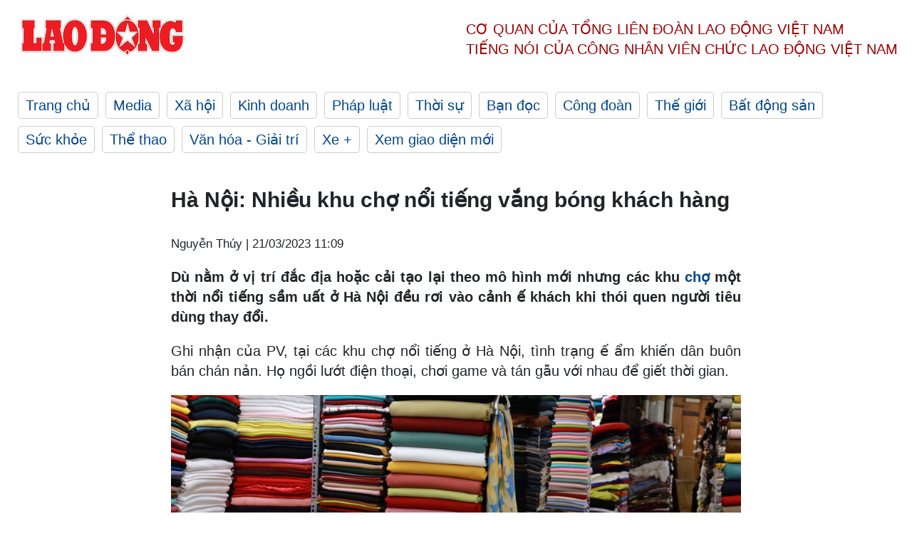

--- FILE ---
content_type: text/html; charset=utf-8
request_url: https://laodong.vn/kinh-doanh/ha-noi-nhieu-khu-cho-noi-tieng-vang-bong-khach-hang-1159845.ldo
body_size: 8296
content:
<!DOCTYPE html><html lang="vi"><head><meta charset="utf-8"><meta http-equiv="X-UA-Compatible" content="IE=edge"><meta charset="utf-8"><meta http-equiv="Cache-control" content="public"><title>Hà Nội: Nhiều khu chợ nổi tiếng vắng bóng khách hàng</title><meta name="description" content=" Dù nằm ở vị trí đắc địa hoặc cải tạo lại theo mô hình mới nhưng các khu  chợ  một thời nổi tiếng sầm uất ở Hà Nội đều rơi vào cảnh ế khách khi thói quen người tiêu dùng thay đổi. "><meta name="keywords" content="chợ,Hà Nội,chợ Hàng Da,chợ Hôm,chợ truyền thống"><meta name="viewport" content="width=device-width, initial-scale=1.0"><meta name="robots" content="noarchive,noodp,index,follow"><meta name="googlebot" content="noarchive,index,follow"><meta property="fb:app_id" content="103473449992006"><meta property="fb:pages" content="152570468273884"><meta property="article:author" content="https://www.facebook.com/laodongonline"><meta property="article:publisher" content="https://www.facebook.com/laodongonline"><meta name="google-site-verification" content="ZR1lajGP1QKoTcMuDtZqa486Jl1XQa6s3QCPbNV4OT8"><link rel="dns-prefetch" href="//media.laodong.vn"><link rel="dns-prefetch" href="//media3.laodong.vn"><link rel="dns-prefetch" href="//media-cdn.laodong.vn"><link rel="dns-prefetch" href="https://media-cdn-v2.laodong.vn/laodong/2.0.0.29"><link rel="apple-touch-icon" sizes="57x57" href="https://media-cdn-v2.laodong.vn/laodong/2.0.0.29/icons/apple-icon-57x57.png"><link rel="apple-touch-icon" sizes="60x60" href="https://media-cdn-v2.laodong.vn/laodong/2.0.0.29/icons/apple-icon-60x60.png"><link rel="apple-touch-icon" sizes="72x72" href="https://media-cdn-v2.laodong.vn/laodong/2.0.0.29/icons/apple-icon-72x72.png"><link rel="apple-touch-icon" sizes="76x76" href="https://media-cdn-v2.laodong.vn/laodong/2.0.0.29/icons/apple-icon-76x76.png"><link rel="apple-touch-icon" sizes="114x114" href="https://media-cdn-v2.laodong.vn/laodong/2.0.0.29/icons/apple-icon-114x114.png"><link rel="apple-touch-icon" sizes="120x120" href="https://media-cdn-v2.laodong.vn/laodong/2.0.0.29/icons/apple-icon-120x120.png"><link rel="apple-touch-icon" sizes="144x144" href="https://media-cdn-v2.laodong.vn/laodong/2.0.0.29/icons/apple-icon-144x144.png"><link rel="apple-touch-icon" sizes="152x152" href="https://media-cdn-v2.laodong.vn/laodong/2.0.0.29/icons/apple-icon-152x152.png"><link rel="apple-touch-icon" sizes="180x180" href="https://media-cdn-v2.laodong.vn/laodong/2.0.0.29/icons/apple-icon-180x180.png"><link rel="icon" type="image/png" sizes="192x192" href="https://media-cdn-v2.laodong.vn/laodong/2.0.0.29/icons/android-icon-192x192.png"><link rel="icon" type="image/png" sizes="32x32" href="https://media-cdn-v2.laodong.vn/laodong/2.0.0.29/icons/favicon-32x32.png"><link rel="icon" type="image/png" sizes="96x96" href="https://media-cdn-v2.laodong.vn/laodong/2.0.0.29/icons/favicon-96x96.png"><link rel="icon" type="image/png" sizes="16x16" href="https://media-cdn-v2.laodong.vn/laodong/2.0.0.29/icons/favicon-16x16.png"><link rel="shortcut icon" href="/favicon.ico" type="image/x-icon"><meta name="msapplication-TileColor" content="#ffffff"><meta name="msapplication-TileImage" content="/ms-icon-144x144.png"><meta name="theme-color" content="#ffffff"><meta property="og:url" content="https://laodong.vn/kinh-doanh/ha-noi-nhieu-khu-cho-noi-tieng-vang-bong-khach-hang-1159845.ldo"><meta property="og:type" content="article"><meta property="og:title" content="Hà Nội: Nhiều khu chợ nổi tiếng vắng bóng khách hàng"><meta property="og:description" content=" Dù nằm ở vị trí đắc địa hoặc cải tạo lại theo mô hình mới nhưng các khu chợ một thời nổi tiếng sầm uất ở Hà Nội đều rơi vào cảnh ế khách khi thói quen người tiêu dùng thay đổi. "><meta property="og:image" content="https://media-cdn-v2.laodong.vn/storage/newsportal/2023/3/20/1159845/16666.jpg?w=800&amp;h=420&amp;crop=auto&amp;scale=both"><meta property="og:image:width" content="800"><meta property="og:image:height" content="433"><link rel="canonical" href="https://laodong.vn/kinh-doanh/ha-noi-nhieu-khu-cho-noi-tieng-vang-bong-khach-hang-1159845.ldo"><link rel="amphtml" href="https://amp.laodong.vn/kinh-doanh/ha-noi-nhieu-khu-cho-noi-tieng-vang-bong-khach-hang-1159845.ldo"><script type="application/ld+json">[{"@context":"https://schema.org","@type":"BreadcrumbList","itemListElement":[{"@type":"ListItem","position":1,"item":{"@id":"https://laodong.vn/kinh-doanh","name":"Kinh doanh"}},{"@type":"ListItem","position":2,"item":{"@id":"https://laodong.vn/kinh-doanh/ha-noi-nhieu-khu-cho-noi-tieng-vang-bong-khach-hang-1159845.ldo","name":"Hà Nội: Nhiều khu chợ nổi tiếng vắng bóng khách hàng"}}]},{"@context":"https://schema.org","@type":"NewsArticle","headline":"Hà Nội: Nhiều khu chợ nổi tiếng vắng bóng khách hàng","description":"Dù nằm ở vị trí đắc địa hoặc cải tạo lại theo mô hình mới nhưng các khu chợ một thời nổi tiếng sầm uất ở Hà Nội đều rơi...","mainEntityOfPage":{"@context":"https://schema.org","@type":"WebPage","@id":"https://laodong.vn/kinh-doanh/ha-noi-nhieu-khu-cho-noi-tieng-vang-bong-khach-hang-1159845.ldo"},"url":"https://laodong.vn/kinh-doanh/ha-noi-nhieu-khu-cho-noi-tieng-vang-bong-khach-hang-1159845.ldo","publisher":{"@type":"Organization","name":"Báo Lao Động","logo":{"@context":"https://schema.org","@type":"ImageObject","url":"https://laodong.vn/img/ldo_red.png"}},"image":[{"@context":"https://schema.org","@type":"ImageObject","caption":"Hai khu buôn bán nổi tiếng nhất nhì Thủ đô không còn cảnh nhộn nhịp khách ra vào như nhiều năm trước. Ảnh: Nguyễn Thúy","url":"https://media-cdn-v2.laodong.vn/storage/newsportal/2023/3/20/1159845/16666.jpg"},{"@context":"https://schema.org","@type":"ImageObject","caption":"Vắng khách, chủ hàng ngồi túm tụm buôn chuyện hoặc chơi điện thoại giết thời gian. Ảnh: Nguyễn Thúy","url":"https://media-cdn-v2.laodong.vn/Storage/NewsPortal/2023/3/20/1159845/21.jpg"},{"@context":"https://schema.org","@type":"ImageObject","caption":"Chợ Hôm từng là điểm buôn bán rất tấp nập. Ảnh: Nguyễn Thúy","url":"https://media-cdn-v2.laodong.vn/Storage/NewsPortal/2023/3/20/1159845/35.jpg"},{"@context":"https://schema.org","@type":"ImageObject","caption":"Rất hiếm khách đến hỏi mua hàng tại các ki-ốt kinh doanh vải vóc. Ảnh: Nguyễn Thúy","url":"https://media-cdn-v2.laodong.vn/Storage/NewsPortal/2023/3/20/1159845/5.jpg"},{"@context":"https://schema.org","@type":"ImageObject","caption":"Nhiều gian hàng trong tình trạng “cửa đóng, then cài” hoặc rao cho thuê. Ảnh: Nguyễn Thúy","url":"https://media-cdn-v2.laodong.vn/Storage/NewsPortal/2023/3/20/1159845/10-1-01.png"},{"@context":"https://schema.org","@type":"ImageObject","caption":" Tình trạng ế ẩm diễn ra cả tuần, không phân biệt ngày thường hay ngày nghỉ. Ảnh: Nguyễn Thúy","url":"https://media-cdn-v2.laodong.vn/Storage/NewsPortal/2023/3/20/1159845/9.jpg"},{"@context":"https://schema.org","@type":"ImageObject","caption":"Chợ Hàng Da ế khách sau khi “lên đời“. Ảnh: Nguyễn Thúy","url":"https://media-cdn-v2.laodong.vn/Storage/NewsPortal/2023/3/20/1159845/299.jpg"},{"@context":"https://schema.org","@type":"ImageObject","caption":"Các gian hàng doanh thu bị giảm tới 70%. Ảnh: Nguyễn Thúy","url":"https://media-cdn-v2.laodong.vn/Storage/NewsPortal/2023/3/20/1159845/13.jpg"},{"@context":"https://schema.org","@type":"ImageObject","caption":"Khu thực phẩm tươi sống cũng vắng khách. Ảnh: Nguyễn Thúy","url":"https://media-cdn-v2.laodong.vn/Storage/NewsPortal/2023/3/20/1159845/10-2.png"},{"@context":"https://schema.org","@type":"ImageObject","caption":"Hàng loạt gian hàng đóng cửa. Ảnh: Nguyễn Thúy","url":"https://media-cdn-v2.laodong.vn/Storage/NewsPortal/2023/3/20/1159845/14.jpg"},{"@context":"https://schema.org","@type":"ImageObject","caption":"Khu vực tầng 2 vắng khách. Ảnh: Nguyễn Thúy","url":"https://media-cdn-v2.laodong.vn/Storage/NewsPortal/2023/3/20/1159845/199.jpg"},{"@context":"https://schema.org","@type":"ImageObject","caption":"Nhiều thang máy, thang cuốn dừng hoạt động. Ảnh: Nguyễn Thúy","url":"https://media-cdn-v2.laodong.vn/Storage/NewsPortal/2023/3/20/1159845/366.jpg"},{"@context":"https://schema.org","@type":"ImageObject","caption":" Buôn bán ế ẩm, nhiều chủ quầy đỏ mắt chờ khách. Ảnh: Nguyễn Thúy","url":"https://media-cdn-v2.laodong.vn/Storage/NewsPortal/2023/3/20/1159845/2.jpg"}],"datePublished":"2023-03-21T11:09:21+07:00","dateModified":"2023-03-21T11:09:21+07:00","author":[{"@type":"Person","name":"Nguyễn Thúy","url":"https://laodong.vn"}]},{"@context":"https://schema.org","@type":"Organization","name":"Báo Lao Động","url":"https://laodong.vn","logo":"https://media-cdn-v2.laodong.vn/laodong-logo.png"}]</script><meta property="article:published_time" content="2023-03-21T11:09:21+07:00"><meta property="article:section" content="Kinh doanh"><meta property="dable:item_id" content="1159845"><meta property="dable:title" content="Hà Nội: Nhiều khu chợ nổi tiếng vắng bóng khách hàng"><meta property="dable:image" content="https://media-cdn-v2.laodong.vn/storage/newsportal/2023/3/20/1159845/16666.jpg?w=800&amp;h=420&amp;crop=auto&amp;scale=both"><meta property="dable:author" content="Nguyễn Thúy"><link href="/themes/crawler/all.min.css?v=IPYWGvSgaxg0cbs4-1RKsTX-FuncZx8ElzzCmSadi8c" rel="stylesheet"><body><div class="header"><div class="wrapper"><div class="header-top clearfix"><a class="logo" href="/"> <img src="https://media-cdn-v2.laodong.vn/laodong/2.0.0.29/images/logo/ldo_red.png" alt="BÁO LAO ĐỘNG" class="main-logo" width="250" height="62"> </a><div class="header-content"><span>Cơ quan của Tổng Liên Đoàn</span> <span>Lao Động Việt Nam</span><br> <span>Tiếng nói của Công nhân</span> <span>Viên chức lao động</span> <span>Việt Nam</span></div></div><ul class="main-menu"><li class="item"><a href="/">Trang chủ</a><li class="item"><h3><a href="/media">Media</a></h3><li class="item"><h3><a href="/xa-hoi">Xã hội</a></h3><li class="item"><h3><a href="/kinh-doanh">Kinh doanh</a></h3><li class="item"><h3><a href="/phap-luat">Pháp luật</a></h3><li class="item"><h3><a href="/thoi-su">Thời sự</a></h3><li class="item"><h3><a href="/ban-doc">Bạn đọc</a></h3><li class="item"><h3><a href="/cong-doan">Công đoàn</a></h3><li class="item"><h3><a href="/the-gioi">Thế giới</a></h3><li class="item"><h3><a href="/bat-dong-san">Bất động sản</a></h3><li class="item"><h3><a href="/suc-khoe">Sức khỏe</a></h3><li class="item"><h3><a href="/the-thao">Thể thao</a></h3><li class="item"><h3><a href="/van-hoa-giai-tri">Văn hóa - Giải trí</a></h3><li class="item"><h3><a href="/xe">Xe &#x2B;</a></h3><li class="item"><h3><a href="https://beta.laodong.vn">Xem giao diện mới</a></h3></ul></div></div><div class="main-content"><div class="wrapper chi-tiet-tin"><div><ul class="breadcrumbs"></ul></div><article class="detail"><h1 class="title">Hà Nội: Nhiều khu chợ nổi tiếng vắng bóng khách hàng</h1><p><small class="author"> <i class="fa fa-user-o" aria-hidden="true"></i> Nguyễn Thúy | <time datetime="3/21/2023 11:09:21 AM">21/03/2023 11:09</time> </small><div class="chapeau"><p style="text-align:justify">Dù nằm ở vị trí đắc địa hoặc cải tạo lại theo mô hình mới nhưng các khu <a title="chợ" href="https://laodong.vn/kinh-doanh/dua-nhau-san-quan-ao-gia-re-o-cho-hang-thung-ha-noi-979371.ldo" rel="external">chợ</a> một thời nổi tiếng sầm uất ở Hà Nội đều rơi vào cảnh ế khách khi thói quen người tiêu dùng thay đổi.</div><div class="art-content"><p>Ghi nhận của PV, tại các khu chợ nổi tiếng ở Hà Nội, tình trạng ế ẩm khiến dân buôn bán chán nản. Họ ngồi lướt điện thoại, chơi game và tán gẫu với nhau để giết thời gian.</p><figure class="insert-center-image"><img src="https://media-cdn-v2.laodong.vn/Storage/NewsPortal/2023/3/20/1159845/21.jpg" alt="Vắng khách, chủ hàng ngồi túm tụm buôn chuyện hoặc chơi điện thoại giết thời gian. Ảnh: Nguyễn Thúy"><figcaption class="image-caption">Vắng khách, chủ hàng ngồi túm tụm buôn chuyện hoặc chơi điện thoại giết thời gian. Ảnh: Nguyễn Thúy</figcaption></figure><p>Nằm ở ngã tư giao Phố Huế - Trần Xuân Soạn - Trần Nhân Tông, vị trí được coi là đẹp nhất trong số các chợ truyền thống lâu đời của Thủ đô. Tuy nhiên, lúc này nhiều gian hàng tại chợ Hôm - Đức Viên (Hai Bà Trưng, Hà Nội) luôn trong cảnh vắng vẻ, khách ra vào thưa thớt.</p><figure class="insert-center-image"><img src="https://media-cdn-v2.laodong.vn/Storage/NewsPortal/2023/3/20/1159845/35.jpg" alt="Chợ Hôm từng là điểm buôn bán rất tấp nập. Ảnh: Nguyễn Thúy"><figcaption class="image-caption">Chợ Hôm từng là điểm buôn bán rất tấp nập. Ảnh: Nguyễn Thúy</figcaption></figure><p>Đa phần các tiểu thương cho biết, do lượng khách ít đến đây vào ngày thường nên các gian hàng chỉ mở cửa vào khung giờ buổi chiều hoặc ngày cuối tuần.</p><figure class="insert-center-image"><img src="https://media-cdn-v2.laodong.vn/Storage/NewsPortal/2023/3/20/1159845/5.jpg" alt="Rất hiếm khách đến hỏi mua hàng tại các ki-ốt kinh doanh vải vóc. Ảnh: Nguyễn Thúy"><figcaption class="image-caption">Rất hiếm khách đến hỏi mua hàng tại các ki-ốt kinh doanh vải vóc. Ảnh: Nguyễn Thúy</figcaption></figure><p>Kinh doanh tại khu chợ được 4 năm, các tiểu thương tại chợ Hôm - cho biết, ế ẩm kéo dài ngày này sang ngày khác, thu nhập giảm tới 70%. Ngày nào may tiêu thụ được vài mét vải không thì cũng ngồi chơi.<p>Buôn bán khó khăn, không ít tiểu thương treo biển cho thuê hay sang nhượng ki-ốt.</p><figure class="insert-center-image"><img src="https://media-cdn-v2.laodong.vn/Storage/NewsPortal/2023/3/20/1159845/10-1-01.png" alt="Nhiều gian hàng trong tình trạng “cửa đóng, then cài” hoặc cho thuê. Ảnh: Nguyễn Thúy"><figcaption class="image-caption">Nhiều gian hàng trong tình trạng “cửa đóng, then cài” hoặc rao cho thuê. Ảnh: Nguyễn Thúy</figcaption></figure><p>“Trung bình ở đây mỗi sạp cho thuê từ 10 - 15 triệu/tháng. Mỗi ngày mở cửa ra là phải kiếm được 1 triệu đồng thì mong ra mới có lãi nhưng nay tình hình khách đếm trên đầu ngón tay, kiếm được vài trăm là đỏ mắt rồi. Treo biển cho thuê mấy tháng nhưng không mấy ai dòm ngó đến để thuê lại”, chị Như Quỳnh – tiểu thương tại chợ cho hay.</p><figure class="insert-center-image"><img src="https://media-cdn-v2.laodong.vn/Storage/NewsPortal/2023/3/20/1159845/9.jpg" alt=" "><figcaption class="image-caption">Tình trạng ế ẩm diễn ra cả tuần, không phân biệt ngày thường hay ngày nghỉ. Ảnh: Nguyễn Thúy</figcaption></figure><p>Tương tự, trung tâm thương mại Hàng Da (Cửa Đông, Hà Nội) được cải tạo từ chợ Hàng Da cũ, với tổng diện tích 3.700m2, có 5 tầng nổi và 2 tầng hầm. Khu chợ cũ sầm uất ngày nào giờ thành trung tâm thương mại khang trang, hiện đại với nhiều mặt hàng xa xỉ nhưng... ế khách.</p><figure class="insert-center-image"><img src="https://media-cdn-v2.laodong.vn/Storage/NewsPortal/2023/3/20/1159845/299.jpg" alt="Chợ Hàng Da ế khách sau khi “lên đời“. Ảnh: Nguyễn Thúy"><figcaption class="image-caption">Chợ Hàng Da ế khách sau khi “lên đời“. Ảnh: Nguyễn Thúy</figcaption></figure><p>Khu vực dưới hầm chuyên bán quần áo, đồ gốm, giày dép… nhưng tình trạng người bán thì đông mà người mua không có là phổ biến.</p><figure class="insert-center-image"><img src="https://media-cdn-v2.laodong.vn/Storage/NewsPortal/2023/3/20/1159845/13.jpg" alt=" "><figcaption class="image-caption">Các gian hàng doanh thu bị giảm tới 70%. Ảnh: Nguyễn Thúy</figcaption></figure><p>Tại khu quầy hàng thực phẩm tươi sống, đa phần chủ những quầy hàng còn trụ lại đều lớn tuổi, khó chuyển đổi nghề sau khi trả quầy.</p><figure class="insert-center-image"><img src="https://media-cdn-v2.laodong.vn/Storage/NewsPortal/2023/3/20/1159845/10-2.png" alt="Khu thực phẩm tươi sống cũng vắng khách. Ảnh: Nguyễn Thúy"><figcaption class="image-caption">Khu thực phẩm tươi sống cũng vắng khách. Ảnh: Nguyễn Thúy</figcaption></figure><p>Khu vực tầng 1 là một dãy ki-ốt bán rượu, bia, bánh kẹo, nhưng nay chỉ còn vài gian hàng còn hoạt động. Vài ki-ốt bị ban quản lý chợ dán niêm phong do quá thời hạn thanh toán mặt bằng.</p><figure class="insert-center-image"><img src="https://media-cdn-v2.laodong.vn/Storage/NewsPortal/2023/3/20/1159845/14.jpg" alt="Hàng loạt gian hàng đóng cửa. Ảnh: Nguyễn Thúy"><figcaption class="image-caption">Hàng loạt gian hàng đóng cửa. Ảnh: Nguyễn Thúy</figcaption></figure><p>Khu vực tầng 2, tầng 3 được bố trí làm khu vui chơi, tổ chức sự kiện, phòng tập… nhưng cũng rất vắng khách.</p><figure class="insert-center-image"><img src="https://media-cdn-v2.laodong.vn/Storage/NewsPortal/2023/3/20/1159845/199.jpg" alt="Khu vực tầng 2 vắng khách. Ảnh: Nguyễn Thúy"><figcaption class="image-caption">Khu vực tầng 2 vắng khách. Ảnh: Nguyễn Thúy</figcaption></figure><p>Nhiều tiểu thương cho biết, các gian hàng ở đây không khác gì “cá mắc cạn” bởi cách đây khoảng hơn chục năm, khi chợ cũ được cải tạo thành trung tâm thương mại, các chủ hàng muốn giữ chỗ bán quen phải bỏ tiền ra mua ki-ốt.<p>Chính vì vậy, họ vẫn mở cửa buôn bán cầm chừng. Số khác đóng cửa để đỡ tốn tiền điện, tiền dịch vụ... Đồng thời rao bán hoặc cho thuê nhằm tháo vốn nhưng cũng không có khách hỏi.</p><figure class="insert-center-image"><img src="https://media-cdn-v2.laodong.vn/Storage/NewsPortal/2023/3/20/1159845/366.jpg" alt="Nhiều thang máy, thang cuốn dừng hoạt động. Ảnh: Nguyễn Thúy"><figcaption class="image-caption">Nhiều thang máy, thang cuốn dừng hoạt động. Ảnh: Nguyễn Thúy</figcaption></figure><p>Gắn bó với ngôi chợ này đã gần 10 năm, chị Hồng Phượng – tiểu thương tại chợ Hàng Da - cho biết, các gian hàng mở cửa từ sáng tới tối nhưng lượt khách chỉ đếm trên đầu ngón tay. Hầu hết khách chỉ ngắm nghía, vào thử hàng rồi lại đi ra, không buồn trả giá.</p><figure class="insert-center-image"><img src="https://media-cdn-v2.laodong.vn/Storage/NewsPortal/2023/3/20/1159845/2.jpg" alt=" "><figcaption class="image-caption">Buôn bán ế ẩm, nhiều chủ quầy đỏ mắt chờ khách. Ảnh: Nguyễn Thúy</figcaption></figure><p>“Chợ cũ lên đời, chỉ béo chủ hàng, ngồi máy lạnh, ki-ốt sạch sẽ, sạch luôn cả khách. Hiện doanh thu cửa hàng tôi chủ yếu đến từ những mối khách sỉ quen lâu năm. Giờ chỉ mong bán hàng đủ tiền đóng phí dịch vụ, cầm cự”, chị Phượng nói.<br></div><div class="art-authors">Nguyễn Thúy</div><div class="article-tags"><div class="lst-tags"><ul><li><a href="/tags/ha-noi-108.ldo">#Hà Nội</a><li><a href="/tags/cho-hang-da-26923.ldo">#Chợ Hàng Da</a><li><a href="/tags/cho-dong-xuan-62257.ldo">#Chợ đồng xuân</a></ul></div></div></article><div class="articles-relatived"><div class="vinhet">TIN LIÊN QUAN</div><div class="list-articles"><div class="article-item"><div class="p-left"><a class="link-blk" href="https://laodong.vn/video/cho-ben-thanh-mo-cua-den-22h-tao-diem-den-cho-du-khach-vao-ban-dem-1156652.ldo" aria-label="LDO"> <img data-src="https://media-cdn-v2.laodong.vn/storage/newsportal/2023/3/11/1156652/DSC09718.JPG?w=800&amp;h=496&amp;crop=auto&amp;scale=both" class="lazyload" alt="" width="800" height="496"> </a></div><div class="p-right"><a class="link-blk" href="https://laodong.vn/video/cho-ben-thanh-mo-cua-den-22h-tao-diem-den-cho-du-khach-vao-ban-dem-1156652.ldo"><h2>Chợ Bến Thành mở cửa đến 22h, tạo điểm đến cho du khách vào ban đêm</h2></a><p><small class="author"> <i class="fa fa-user-o" aria-hidden="true"></i> NGỌC LÊ - THANH CHÂN | <time datetime="3/12/2023 9:07:16 AM">12/03/2023 - 09:07</time> </small><p><a title="TPHCM" href="https://laodong.vn/tags/tphcm-18.ldo" rel="external">TPHCM</a> - <a title="Chợ Bến Thành" href="https://laodong.vn/xa-hoi/nghien-cuu-di-doi-tuong-tran-nguyen-han-ve-lai-truoc-cho-ben-thanh-1051203.ldo" rel="external">Chợ Bến Thành</a> kéo dài thời gian hoạt động chợ đến 22h đã tạo ra địa điểm để du khách đến vui chơi, mua sắm tại thành phố vào ban đêm. Đồng thời, những lô cốt trước chợ đã được tháo dỡ, nhà ga Metro đang dần hình thành. Chợ được chỉnh trang nâng cấp qua đó thu hút nhiều du khách đến hơn.</div></div><div class="article-item"><div class="p-left"><a class="link-blk" href="https://laodong.vn/bat-dong-san/sau-hon-1-nam-du-an-kenh-cho-gao-giai-doan-2-van-bi-vuong-mat-bang-1154725.ldo" aria-label="LDO"> <img data-src="https://media-cdn-v2.laodong.vn/storage/newsportal/2023/3/6/1154725/DSC_8309.JPG?w=800&amp;h=496&amp;crop=auto&amp;scale=both" class="lazyload" alt="Dự án nâng cấp tuyến kênh Chợ Gạo giai đoạn 2 triển khai trên địa bàn tỉnh Tiền Giang. Ảnh: Thành Nhân" width="800" height="496"> </a></div><div class="p-right"><a class="link-blk" href="https://laodong.vn/bat-dong-san/sau-hon-1-nam-du-an-kenh-cho-gao-giai-doan-2-van-bi-vuong-mat-bang-1154725.ldo"><h2>Sau hơn 1 năm, dự án kênh Chợ Gạo giai đoạn 2 vẫn bị vướng mặt bằng</h2></a><p><small class="author"> <i class="fa fa-user-o" aria-hidden="true"></i> Thành Nhân | <time datetime="3/6/2023 5:54:54 PM">06/03/2023 - 17:54</time> </small><p>Sau hơn 1 năm triển khai dự án nâng cấp tuyến kênh Chợ Gạo giai đoạn 2, tính đến nay, dự án tiếp tục bị vướng mặt bằng với chiều dài khoảng 0,534km. UBND tỉnh <a href="https://laodong.vn/tags/tien-giang-932.ldo" title="Tiền Giang" target="_self">Tiền Giang</a> đề nghị Bộ Giao thông Vận tải (GTVT) và Ban Quản lý các dự án đường thủy sớm bổ sung vốn để địa phương sớm giải phóng mặt bằng sạch giao cho đơn vị thi công.</div></div><div class="article-item"><div class="p-left"><a class="link-blk" href="https://laodong.vn/photo/cho-ca-dau-moi-o-da-nang-nhon-nhip-buoi-cho-som-1153827.ldo" aria-label="LDO"> <img data-src="https://media-cdn-v2.laodong.vn/storage/newsportal/2023/3/3/1153827/Tho-Quang.JPG?w=800&amp;h=496&amp;crop=auto&amp;scale=both" class="lazyload" alt="Nhộn nhịp chợ cá lớn nhất miền trung tại Đà Nẵng. Ảnh: Nguyễn Linh" width="800" height="496"> </a></div><div class="p-right"><a class="link-blk" href="https://laodong.vn/photo/cho-ca-dau-moi-o-da-nang-nhon-nhip-buoi-cho-som-1153827.ldo"><h2>Chợ cá đầu mối ở Đà Nẵng nhộn nhịp buổi chợ sớm</h2></a><p><small class="author"> <i class="fa fa-user-o" aria-hidden="true"></i> Nguyễn Linh | <time datetime="3/4/2023 7:16:08 AM">04/03/2023 - 07:16</time> </small><p><p style="text-align:justify">Từ 1h đến 3h sáng mỗi ngày, chợ cá đầu mối Thọ Quang (quận Sơn Trà, TP <a title="Đà Nẵng" href="https://laodong.vn/tags/da-nang-922.ldo" rel="external">Đà Nẵng</a>) lại rộn ràng cho buổi chợ sớm. Các loại hải sản cũng từ khắp nơi đổ về đây để buôn bán, nhộn nhịp cả một khu chợ.</div></div><div class="article-item"><div class="p-left"><a class="link-blk" href="https://laodong.vn/video-xa-hoi/thuong-uy-canh-sat-ke-khoanh-khac-lao-ra-dong-lu-cuu-nguoi-o-ha-giang-1351415.ldo" aria-label="LDO"> <img data-src="https://media-cdn-v2.laodong.vn/storage/newsportal/2024/6/10/1351415/Cuu-Nguoi.gif?w=800&amp;h=496&amp;crop=auto&amp;scale=both" class="lazyload" alt="" width="800" height="496"> </a></div><div class="p-right"><a class="link-blk" href="https://laodong.vn/video-xa-hoi/thuong-uy-canh-sat-ke-khoanh-khac-lao-ra-dong-lu-cuu-nguoi-o-ha-giang-1351415.ldo"><h2>Thượng úy cảnh sát kể khoảnh khắc lao ra dòng lũ cứu người ở Hà Giang</h2></a><p><small class="author"> <i class="fa fa-user-o" aria-hidden="true"></i> Tô Thế | <time datetime="6/10/2024 10:27:38 PM">10/06/2024 - 22:27</time> </small><p><p>Kể về thời khắc lao ra dòng lũ cứu người dân, Thượng úy Nguyễn Mạnh Tường - Công an huyện Mèo Vạc (<a href="https://laodong.vn/ban-tin/mua-lon-ao-at-do-xuong-thanh-pho-ha-giang-chim-trong-nuoc-lu-1351105.ldo" target="_self" title="Hà Giang">Hà Giang</a>) cho biết, bản thân cũng không nghĩ ngợi gì nhiều, chỉ cố gắng làm sao tiếp cận, đưa người dân về bờ an toàn.</div></div><div class="article-item"><div class="p-left"><a class="link-blk" href="https://laodong.vn/cong-doan/giu-nguyen-thu-kinh-phi-cong-doan-2-la-hop-tinh-hop-ly-1350912.ldo" aria-label="LDO"> <img data-src="https://media-cdn-v2.laodong.vn/storage/newsportal/2024/6/9/1350912/Tung-5.jpg?w=800&amp;h=496&amp;crop=auto&amp;scale=both" class="lazyload" alt="Nguyên Ủy viên T.Ư Đảng, nguyên Chủ tịch Tổng LĐLĐVN Đặng Ngọc Tùng (người đứng) phát biểu góp ý Dự thảo Luật Công đoàn (sửa đổi) do Ủy ban xã hội của Quốc hội tổ chức tại TPHCM. Ảnh: Nam Dương" width="800" height="496"> </a></div><div class="p-right"><a class="link-blk" href="https://laodong.vn/cong-doan/giu-nguyen-thu-kinh-phi-cong-doan-2-la-hop-tinh-hop-ly-1350912.ldo"><h2>Giữ nguyên thu kinh phí Công đoàn 2% là hợp tình, hợp lý</h2></a><p><small class="author"> <i class="fa fa-user-o" aria-hidden="true"></i> Nam Dương (thực hiện) | <time datetime="6/10/2024 7:11:42 AM">10/06/2024 - 07:11</time> </small><p><p>Đó là ý kiến của <a href="https://laodong.vn/archived/tieu-su-dong-chi-dang-ngoc-tung-chu-tich-tong-ldldvn-khoa-xi-685986.ldo" target="_self" title="ông Đặng Ngọc Tùng">ông Đặng Ngọc Tùng</a> - nguyên Ủy viên Trung ương Đảng, nguyên Chủ tịch Tổng LĐLĐVN trong cuộc trao đổi với phóng viên<br> Báo Lao Động.</div></div><div class="article-item"><div class="p-left"><a class="link-blk" href="https://laodong.vn/ban-doc/nhung-chu-tich-ubnd-quan-huyen-o-ha-noi-thuoc-doi-tuong-kiem-tra-trong-nam-2024-1351394.ldo" aria-label="LDO"> <img data-src="https://media-cdn-v2.laodong.vn/storage/newsportal/2024/6/10/1351394/Ha-Noi.jpeg?w=800&amp;h=496&amp;crop=auto&amp;scale=both" class="lazyload" alt="Trụ sở UBND Thành phố Hà Nội. Ảnh: Hanoi.gov" width="800" height="496"> </a></div><div class="p-right"><a class="link-blk" href="https://laodong.vn/ban-doc/nhung-chu-tich-ubnd-quan-huyen-o-ha-noi-thuoc-doi-tuong-kiem-tra-trong-nam-2024-1351394.ldo"><h2>Những chủ tịch UBND quận, huyện ở Hà Nội thuộc đối tượng kiểm tra trong năm 2024</h2></a><p><small class="author"> <i class="fa fa-user-o" aria-hidden="true"></i> KHÁNH AN | <time datetime="6/10/2024 9:52:44 PM">10/06/2024 - 21:52</time> </small><p><p>UBND TP <a href="https://laodong.vn/thoi-su/ket-qua-lay-phieu-tin-nhiem-chu-tich-va-cac-pho-chu-tich-ubnd-tp-ha-noi-1275811.ldo" target="_blank" title="Hà Nội">Hà Nội</a> vừa ban hành kế hoạch kiểm tra về thực hiện kết luận thanh tra và kiểm tra về phòng, chống tham nhũng năm 2024.</div></div><div class="article-item"><div class="p-left"><a class="link-blk" href="https://laodong.vn/thoi-su/phe-chuan-pho-chu-tich-ubnd-tinh-tay-ninh-voi-ong-nguyen-hong-thanh-1351388.ldo" aria-label="LDO"> <img data-src="https://media-cdn-v2.laodong.vn/storage/newsportal/2024/6/10/1351388/Nguyen-Hong-Thanh-Ta.jpeg?w=800&amp;h=496&amp;crop=auto&amp;scale=both" class="lazyload" alt="Ông Nguyễn Hồng Thanh - tân Phó Chủ tịch UBND tỉnh Tây Ninh. Ảnh: VGP" width="800" height="496"> </a></div><div class="p-right"><a class="link-blk" href="https://laodong.vn/thoi-su/phe-chuan-pho-chu-tich-ubnd-tinh-tay-ninh-voi-ong-nguyen-hong-thanh-1351388.ldo"><h2>Phê chuẩn Phó Chủ tịch UBND tỉnh Tây Ninh với ông Nguyễn Hồng Thanh</h2></a><p><small class="author"> <i class="fa fa-user-o" aria-hidden="true"></i> Ái Vân | <time datetime="6/10/2024 8:39:06 PM">10/06/2024 - 20:39</time> </small><p><p>Ông Nguyễn Hồng Thanh được phê chuẩn kết quả bầu giữ chức vụ Phó Chủ tịch UBND tỉnh <a href="https://laodong.vn/tags/tay-ninh-1660.ldo" target="_blank" title="Tây Ninh ">Tây Ninh </a>nhiệm kỳ 2021-2026.<p></div></div><div class="article-item"><div class="p-left"><a class="link-blk" href="https://laodong.vn/the-thao/bong-chuyen-viet-nam-ngay-106-bong-chuyen-viet-nam-khong-du-giai-chau-a-1351378.ldo" aria-label="LDO"> <img data-src="https://media-cdn-v2.laodong.vn/storage/newsportal/2024/6/10/1351378/U20-Bong-Chuyen.jpg?w=800&amp;h=496&amp;crop=auto&amp;scale=both" class="lazyload" alt="Bóng chuyền Việt Nam không tham dự Đại hội thể thao trong nhà và võ thuật châu Á 2024. Ảnh: VFV" width="800" height="496"> </a></div><div class="p-right"><a class="link-blk" href="https://laodong.vn/the-thao/bong-chuyen-viet-nam-ngay-106-bong-chuyen-viet-nam-khong-du-giai-chau-a-1351378.ldo"><h2>Bóng chuyền Việt Nam ngày 10.6: Bóng chuyền Việt Nam không dự giải châu Á</h2></a><p><small class="author"> <i class="fa fa-user-o" aria-hidden="true"></i> HOÀNG HUÊ | <time datetime="6/10/2024 8:12:38 PM">10/06/2024 - 20:12</time> </small><p><p><a href="https://laodong.vn/lich-thi-dau/lich-thi-dau-cua-tuyen-bong-chuyen-nu-viet-nam-tai-cac-giai-quoc-te-nam-2024-1351059.ldo" target="_blank" title="Bóng chuyền">Bóng chuyền</a> Việt Nam rút lui khỏi giải châu Á, Ngọc Thuân ghi dấu ấn... là những tin tức đáng chú ý trong bản tin bóng chuyền Việt Nam ngày 10.6.</div></div></div></div><section class="tin-lien-quan"><div class="list-articles"><div class="article-item"><div class="p-left"><a href="https://laodong.vn/video/cho-ben-thanh-mo-cua-den-22h-tao-diem-den-cho-du-khach-vao-ban-dem-1156652.ldo" aria-label="LDO"> <img src="https://media-cdn-v2.laodong.vn/storage/newsportal/2023/3/11/1156652/DSC09718.JPG?w=526&amp;h=314&amp;crop=auto&amp;scale=both" alt="" width="526" height="314"> </a></div><div class="p-right"><a href="https://laodong.vn/video/cho-ben-thanh-mo-cua-den-22h-tao-diem-den-cho-du-khach-vao-ban-dem-1156652.ldo"><h2>Chợ Bến Thành mở cửa đến 22h, tạo điểm đến cho du khách vào ban đêm</h2></a><p><small class="author"> <i class="fa fa-user-o" aria-hidden="true"></i> NGỌC LÊ - THANH CHÂN | <time datetime="3/12/2023 9:07:16 AM">12/03/2023 - 09:07</time> </small><p><a title="TPHCM" href="https://laodong.vn/tags/tphcm-18.ldo" rel="external">TPHCM</a> - <a title="Chợ Bến Thành" href="https://laodong.vn/xa-hoi/nghien-cuu-di-doi-tuong-tran-nguyen-han-ve-lai-truoc-cho-ben-thanh-1051203.ldo" rel="external">Chợ Bến Thành</a> kéo dài thời gian hoạt động chợ đến 22h đã tạo ra địa điểm để du khách đến vui chơi, mua sắm tại thành phố vào ban đêm. Đồng thời, những lô cốt trước chợ đã được tháo dỡ, nhà ga Metro đang dần hình thành. Chợ được chỉnh trang nâng cấp qua đó thu hút nhiều du khách đến hơn.</div></div><div class="article-item"><div class="p-left"><a href="https://laodong.vn/bat-dong-san/sau-hon-1-nam-du-an-kenh-cho-gao-giai-doan-2-van-bi-vuong-mat-bang-1154725.ldo" aria-label="LDO"> <img src="https://media-cdn-v2.laodong.vn/storage/newsportal/2023/3/6/1154725/DSC_8309.JPG?w=526&amp;h=314&amp;crop=auto&amp;scale=both" alt="Dự án nâng cấp tuyến kênh Chợ Gạo giai đoạn 2 triển khai trên địa bàn tỉnh Tiền Giang. Ảnh: Thành Nhân" width="526" height="314"> </a></div><div class="p-right"><a href="https://laodong.vn/bat-dong-san/sau-hon-1-nam-du-an-kenh-cho-gao-giai-doan-2-van-bi-vuong-mat-bang-1154725.ldo"><h2>Sau hơn 1 năm, dự án kênh Chợ Gạo giai đoạn 2 vẫn bị vướng mặt bằng</h2></a><p><small class="author"> <i class="fa fa-user-o" aria-hidden="true"></i> Thành Nhân | <time datetime="3/6/2023 5:54:54 PM">06/03/2023 - 17:54</time> </small><p>Sau hơn 1 năm triển khai dự án nâng cấp tuyến kênh Chợ Gạo giai đoạn 2, tính đến nay, dự án tiếp tục bị vướng mặt bằng với chiều dài khoảng 0,534km. UBND tỉnh <a href="https://laodong.vn/tags/tien-giang-932.ldo" title="Tiền Giang" target="_self">Tiền Giang</a> đề nghị Bộ Giao thông Vận tải (GTVT) và Ban Quản lý các dự án đường thủy sớm bổ sung vốn để địa phương sớm giải phóng mặt bằng sạch giao cho đơn vị thi công.</div></div><div class="article-item"><div class="p-left"><a href="https://laodong.vn/photo/cho-ca-dau-moi-o-da-nang-nhon-nhip-buoi-cho-som-1153827.ldo" aria-label="LDO"> <img src="https://media-cdn-v2.laodong.vn/storage/newsportal/2023/3/3/1153827/Tho-Quang.JPG?w=526&amp;h=314&amp;crop=auto&amp;scale=both" alt="Nhộn nhịp chợ cá lớn nhất miền trung tại Đà Nẵng. Ảnh: Nguyễn Linh" width="526" height="314"> </a></div><div class="p-right"><a href="https://laodong.vn/photo/cho-ca-dau-moi-o-da-nang-nhon-nhip-buoi-cho-som-1153827.ldo"><h2>Chợ cá đầu mối ở Đà Nẵng nhộn nhịp buổi chợ sớm</h2></a><p><small class="author"> <i class="fa fa-user-o" aria-hidden="true"></i> Nguyễn Linh | <time datetime="3/4/2023 7:16:08 AM">04/03/2023 - 07:16</time> </small><p><p style="text-align:justify">Từ 1h đến 3h sáng mỗi ngày, chợ cá đầu mối Thọ Quang (quận Sơn Trà, TP <a title="Đà Nẵng" href="https://laodong.vn/tags/da-nang-922.ldo" rel="external">Đà Nẵng</a>) lại rộn ràng cho buổi chợ sớm. Các loại hải sản cũng từ khắp nơi đổ về đây để buôn bán, nhộn nhịp cả một khu chợ.</div></div></div></section></div></div><div class="wrapper"><div class="footer-content"><div class="r-1"><a class="pl link-logo" href="/"> <img src="https://media-cdn-v2.laodong.vn/laodong/2.0.0.29/images/logo/ldo_red.png" alt="BÁO LAO ĐỘNG" width="150" height="40"> </a><div class="pr"><h3 class="cop-name"><span>Cơ Quan Của Tổng Liên Đoàn</span> <span>Lao Động Việt Nam</span></h3><div class="ct tbt">Tổng Biên tập: NGUYỄN NGỌC HIỂN</div></div></div><div class="r-2"><div class="bl bl-1"><h4 class="vn">Liên Hệ:</h4><div class="ct"><p><span>Tòa soạn:</span> <span>(+84 24) 38252441</span> - <span>35330305</span><p><span>Báo điện tử:</span> <span>(+84 24) 38303032</span> - <span>38303034</span><p><span>Đường dây nóng:</span> <span>096 8383388</span><p><span>Bạn đọc:</span> <span>(+84 24) 35335235</span><p><span>Email:</span> <a href="mailto:toasoan@laodong.com.vn">toasoan@laodong.com.vn</a></div></div><div class="bl bl-2"><h4 class="vn">Hỗ Trợ Quảng Cáo</h4><div class="ct"><p><span>Báo in: (+84 24) 39232694</span> - <span>Báo điện tử: (+84 24) 35335237</span><p><span>Địa chỉ: Số 6 Phạm Văn Bạch, phường Cầu Giấy, Thành phố Hà Nội</span></div></div><div class="bl bl-3"><div class="ct"><p><span>Giấy phép số:</span> <span>2013/GP-BTTT</span><p><span>Do Bộ TTTT cấp</span> <span>ngày 30.10.2012</span><p>Xuất bản số Báo Lao Động đầu tiên vào ngày 14.8.1929</div></div></div><div class="dev"><span>Báo điện tử Lao Động được phát triển bởi</span> <span>Lao Động Technologies</span></div></div></div><script src="https://media-cdn-v2.laodong.vn/laodong/2.0.0.29/plugin/lazysizes.min.js" async></script>